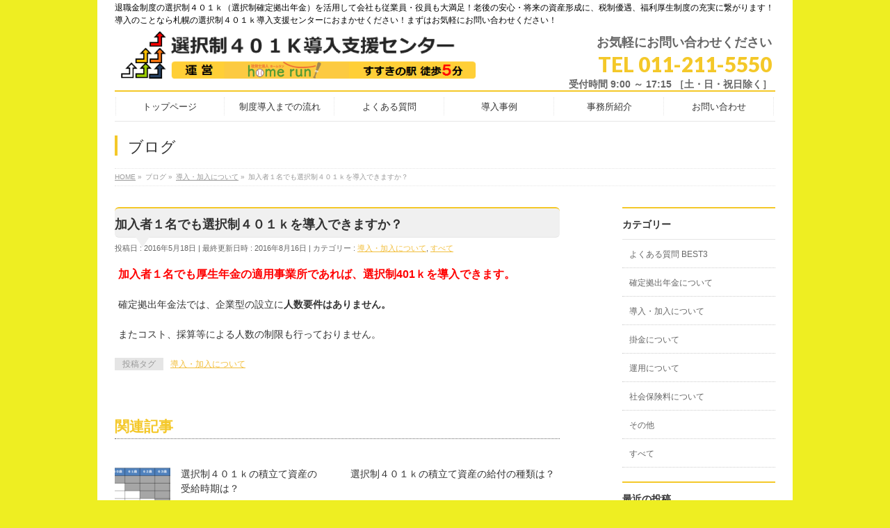

--- FILE ---
content_type: text/html; charset=UTF-8
request_url: http://401k.iikaisya.com/%E3%81%99%E3%81%B9%E3%81%A6/kanyuusyaichimei/
body_size: 10037
content:
<!DOCTYPE html>
<!--[if IE]>
<meta http-equiv="X-UA-Compatible" content="IE=Edge">
<![endif]-->
<html xmlns:fb="http://ogp.me/ns/fb#" lang="ja">
<head>
<meta charset="UTF-8" />
<title>加入者１名でも選択制４０１ｋを導入できますか？ | 選択制４０１ｋ（選択制確定拠出年金）導入支援センター｜札幌</title>
<meta name="description" content="加入者１名でも厚生年金の適用事業所であれば、選択制401ｋを導入できます。確定拠出年金法では、企業型の設立に人数要件はありません。またコスト、採算等による人数の制限も行っておりません。" />
<link rel="start" href="http://401k.iikaisya.com" title="HOME" />
<!-- BizVektor v1.6.0 -->

<link rel="stylesheet" type="text/css" media="all" href="http://401k.iikaisya.com/wp-content/themes/biz-vektor/style.css" />
<meta id="viewport" name="viewport" content="width=device-width, user-scalable=yes, maximum-scale=1.0, minimum-scale=1.0">


<meta name="keywords" content="選択制確定拠出年金,４０１ｋ,退職金,年金,札幌,加入者１名,厚生年金,適用事業所,人数,要件" />

<!-- All in One SEO Pack 3.2.8 によって Michael Torbert の Semper Fi Web Design[184,246] -->
<meta name="description"  content="加入者１名でも厚生年金の適用事業所であれば、選択制401ｋを導入できます。確定拠出年金法では、企業型の設立に人数要件はありません。またコスト、採算等による人数の制限も行っておりません。" />

<script type="application/ld+json" class="aioseop-schema">{"@context":"https://schema.org","@graph":[{"@type":"Organization","@id":"http://401k.iikaisya.com/#organization","url":"http://401k.iikaisya.com/","name":"\u9078\u629e\u5236\uff14\uff10\uff11\uff4b\uff08\u9078\u629e\u5236\u78ba\u5b9a\u62e0\u51fa\u5e74\u91d1\uff09\u5c0e\u5165\u652f\u63f4\u30bb\u30f3\u30bf\u30fc\uff5c\u672d\u5e4c","sameAs":[]},{"@type":"WebSite","@id":"http://401k.iikaisya.com/#website","url":"http://401k.iikaisya.com/","name":"\u9078\u629e\u5236\uff14\uff10\uff11\uff4b\uff08\u9078\u629e\u5236\u78ba\u5b9a\u62e0\u51fa\u5e74\u91d1\uff09\u5c0e\u5165\u652f\u63f4\u30bb\u30f3\u30bf\u30fc\uff5c\u672d\u5e4c","publisher":{"@id":"http://401k.iikaisya.com/#organization"}},{"@type":"WebPage","@id":"http://401k.iikaisya.com/%e3%81%99%e3%81%b9%e3%81%a6/kanyuusyaichimei/#webpage","url":"http://401k.iikaisya.com/%e3%81%99%e3%81%b9%e3%81%a6/kanyuusyaichimei/","inLanguage":"ja","name":"\u52a0\u5165\u8005\uff11\u540d\u3067\u3082\u9078\u629e\u5236\uff14\uff10\uff11\uff4b\u3092\u5c0e\u5165\u3067\u304d\u307e\u3059\u304b\uff1f","isPartOf":{"@id":"http://401k.iikaisya.com/#website"},"datePublished":"2016-05-18T04:56:54+00:00","dateModified":"2016-08-16T02:36:45+00:00"},{"@type":"Article","@id":"http://401k.iikaisya.com/%e3%81%99%e3%81%b9%e3%81%a6/kanyuusyaichimei/#article","isPartOf":{"@id":"http://401k.iikaisya.com/%e3%81%99%e3%81%b9%e3%81%a6/kanyuusyaichimei/#webpage"},"author":{"@id":"http://401k.iikaisya.com/author/abe401k/#author"},"headline":"\u52a0\u5165\u8005\uff11\u540d\u3067\u3082\u9078\u629e\u5236\uff14\uff10\uff11\uff4b\u3092\u5c0e\u5165\u3067\u304d\u307e\u3059\u304b\uff1f","datePublished":"2016-05-18T04:56:54+00:00","dateModified":"2016-08-16T02:36:45+00:00","commentCount":0,"mainEntityOfPage":{"@id":"http://401k.iikaisya.com/%e3%81%99%e3%81%b9%e3%81%a6/kanyuusyaichimei/#webpage"},"publisher":{"@id":"http://401k.iikaisya.com/#organization"},"articleSection":"\u5c0e\u5165\u30fb\u52a0\u5165\u306b\u3064\u3044\u3066, \u3059\u3079\u3066, \u5c0e\u5165\u30fb\u52a0\u5165\u306b\u3064\u3044\u3066"},{"@type":"Person","@id":"http://401k.iikaisya.com/author/abe401k/#author","name":"abe401k","sameAs":[],"image":{"@type":"ImageObject","@id":"http://401k.iikaisya.com/#personlogo","url":"http://2.gravatar.com/avatar/e9adb54b10bb223427ebcd55fd0ce542?s=96&d=mm&r=g","width":96,"height":96,"caption":"abe401k"}}]}</script>
<link rel="canonical" href="http://401k.iikaisya.com/すべて/kanyuusyaichimei/" />
			<script type="text/javascript" >
				window.ga=window.ga||function(){(ga.q=ga.q||[]).push(arguments)};ga.l=+new Date;
				ga('create', 'UA-82004002-1', 'auto');
				// Plugins
				
				ga('send', 'pageview');
			</script>
			<script async src="https://www.google-analytics.com/analytics.js"></script>
			<!-- All in One SEO Pack -->
<link rel='dns-prefetch' href='//html5shiv.googlecode.com' />
<link rel='dns-prefetch' href='//www.googletagmanager.com' />
<link rel='dns-prefetch' href='//fonts.googleapis.com' />
<link rel='dns-prefetch' href='//s.w.org' />
<link rel="alternate" type="application/rss+xml" title="選択制４０１ｋ（選択制確定拠出年金）導入支援センター｜札幌 &raquo; フィード" href="http://401k.iikaisya.com/feed/" />
<link rel="alternate" type="application/rss+xml" title="選択制４０１ｋ（選択制確定拠出年金）導入支援センター｜札幌 &raquo; コメントフィード" href="http://401k.iikaisya.com/comments/feed/" />
<link rel="alternate" type="application/rss+xml" title="選択制４０１ｋ（選択制確定拠出年金）導入支援センター｜札幌 &raquo; 加入者１名でも選択制４０１ｋを導入できますか？ のコメントのフィード" href="http://401k.iikaisya.com/%e3%81%99%e3%81%b9%e3%81%a6/kanyuusyaichimei/feed/" />
		<script type="text/javascript">
			window._wpemojiSettings = {"baseUrl":"https:\/\/s.w.org\/images\/core\/emoji\/12.0.0-1\/72x72\/","ext":".png","svgUrl":"https:\/\/s.w.org\/images\/core\/emoji\/12.0.0-1\/svg\/","svgExt":".svg","source":{"concatemoji":"http:\/\/401k.iikaisya.com\/wp-includes\/js\/wp-emoji-release.min.js?ver=5.2.21"}};
			!function(e,a,t){var n,r,o,i=a.createElement("canvas"),p=i.getContext&&i.getContext("2d");function s(e,t){var a=String.fromCharCode;p.clearRect(0,0,i.width,i.height),p.fillText(a.apply(this,e),0,0);e=i.toDataURL();return p.clearRect(0,0,i.width,i.height),p.fillText(a.apply(this,t),0,0),e===i.toDataURL()}function c(e){var t=a.createElement("script");t.src=e,t.defer=t.type="text/javascript",a.getElementsByTagName("head")[0].appendChild(t)}for(o=Array("flag","emoji"),t.supports={everything:!0,everythingExceptFlag:!0},r=0;r<o.length;r++)t.supports[o[r]]=function(e){if(!p||!p.fillText)return!1;switch(p.textBaseline="top",p.font="600 32px Arial",e){case"flag":return s([55356,56826,55356,56819],[55356,56826,8203,55356,56819])?!1:!s([55356,57332,56128,56423,56128,56418,56128,56421,56128,56430,56128,56423,56128,56447],[55356,57332,8203,56128,56423,8203,56128,56418,8203,56128,56421,8203,56128,56430,8203,56128,56423,8203,56128,56447]);case"emoji":return!s([55357,56424,55356,57342,8205,55358,56605,8205,55357,56424,55356,57340],[55357,56424,55356,57342,8203,55358,56605,8203,55357,56424,55356,57340])}return!1}(o[r]),t.supports.everything=t.supports.everything&&t.supports[o[r]],"flag"!==o[r]&&(t.supports.everythingExceptFlag=t.supports.everythingExceptFlag&&t.supports[o[r]]);t.supports.everythingExceptFlag=t.supports.everythingExceptFlag&&!t.supports.flag,t.DOMReady=!1,t.readyCallback=function(){t.DOMReady=!0},t.supports.everything||(n=function(){t.readyCallback()},a.addEventListener?(a.addEventListener("DOMContentLoaded",n,!1),e.addEventListener("load",n,!1)):(e.attachEvent("onload",n),a.attachEvent("onreadystatechange",function(){"complete"===a.readyState&&t.readyCallback()})),(n=t.source||{}).concatemoji?c(n.concatemoji):n.wpemoji&&n.twemoji&&(c(n.twemoji),c(n.wpemoji)))}(window,document,window._wpemojiSettings);
		</script>
		<style type="text/css">
img.wp-smiley,
img.emoji {
	display: inline !important;
	border: none !important;
	box-shadow: none !important;
	height: 1em !important;
	width: 1em !important;
	margin: 0 .07em !important;
	vertical-align: -0.1em !important;
	background: none !important;
	padding: 0 !important;
}
</style>
	<link rel='stylesheet' id='wp-block-library-css'  href='http://401k.iikaisya.com/wp-includes/css/dist/block-library/style.min.css?ver=5.2.21' type='text/css' media='all' />
<link rel='stylesheet' id='contact-form-7-css'  href='http://401k.iikaisya.com/wp-content/plugins/contact-form-7/includes/css/styles.css?ver=5.1.4' type='text/css' media='all' />
<link rel='stylesheet' id='Biz_Vektor_common_style-css'  href='http://401k.iikaisya.com/wp-content/themes/biz-vektor/css/bizvektor_common_min.css?ver=20141106' type='text/css' media='all' />
<link rel='stylesheet' id='Biz_Vektor_Design_style-css'  href='http://401k.iikaisya.com/wp-content/plugins/biz-vektor-neat/css/neat.css?ver=5.2.21' type='text/css' media='all' />
<link rel='stylesheet' id='Biz_Vektor_plugin_sns_style-css'  href='http://401k.iikaisya.com/wp-content/themes/biz-vektor/plugins/sns/style_bizvektor_sns.css?ver=5.2.21' type='text/css' media='all' />
<link rel='stylesheet' id='Biz_Vektor_add_web_fonts-css'  href='http://fonts.googleapis.com/css?family=Droid+Sans%3A700%7CLato%3A900%7CAnton&#038;ver=5.2.21' type='text/css' media='all' />
<script type='text/javascript' src='http://401k.iikaisya.com/wp-includes/js/jquery/jquery.js?ver=1.12.4-wp'></script>
<script type='text/javascript' src='http://401k.iikaisya.com/wp-includes/js/jquery/jquery-migrate.min.js?ver=1.4.1'></script>
<script type='text/javascript' src='//html5shiv.googlecode.com/svn/trunk/html5.js'></script>

<!-- Site Kit によって追加された Google タグ（gtag.js）スニペット -->

<!-- Google アナリティクス スニペット (Site Kit が追加) -->
<script type='text/javascript' src='https://www.googletagmanager.com/gtag/js?id=GT-WKTSKB47' async></script>
<script type='text/javascript'>
window.dataLayer = window.dataLayer || [];function gtag(){dataLayer.push(arguments);}
gtag("set","linker",{"domains":["401k.iikaisya.com"]});
gtag("js", new Date());
gtag("set", "developer_id.dZTNiMT", true);
gtag("config", "GT-WKTSKB47");
 window._googlesitekit = window._googlesitekit || {}; window._googlesitekit.throttledEvents = []; window._googlesitekit.gtagEvent = (name, data) => { var key = JSON.stringify( { name, data } ); if ( !! window._googlesitekit.throttledEvents[ key ] ) { return; } window._googlesitekit.throttledEvents[ key ] = true; setTimeout( () => { delete window._googlesitekit.throttledEvents[ key ]; }, 5 ); gtag( "event", name, { ...data, event_source: "site-kit" } ); } 
</script>

<!-- Site Kit によって追加された終了 Google タグ（gtag.js）スニペット -->
<link rel='https://api.w.org/' href='http://401k.iikaisya.com/wp-json/' />
<link rel="EditURI" type="application/rsd+xml" title="RSD" href="http://401k.iikaisya.com/xmlrpc.php?rsd" />
<link rel="wlwmanifest" type="application/wlwmanifest+xml" href="http://401k.iikaisya.com/wp-includes/wlwmanifest.xml" /> 
<link rel='prev' title='中退共の積立金を移換できますか？' href='http://401k.iikaisya.com/%e3%81%99%e3%81%b9%e3%81%a6/chutaikyo/' />
<link rel='next' title='役員も選択制401ｋに加入できますか？' href='http://401k.iikaisya.com/%e3%81%99%e3%81%b9%e3%81%a6/yakuinkanyuu/' />
<link rel='shortlink' href='http://401k.iikaisya.com/?p=284' />
<link rel="alternate" type="application/json+oembed" href="http://401k.iikaisya.com/wp-json/oembed/1.0/embed?url=http%3A%2F%2F401k.iikaisya.com%2F%25e3%2581%2599%25e3%2581%25b9%25e3%2581%25a6%2Fkanyuusyaichimei%2F" />
<link rel="alternate" type="text/xml+oembed" href="http://401k.iikaisya.com/wp-json/oembed/1.0/embed?url=http%3A%2F%2F401k.iikaisya.com%2F%25e3%2581%2599%25e3%2581%25b9%25e3%2581%25a6%2Fkanyuusyaichimei%2F&#038;format=xml" />
<meta name="generator" content="Site Kit by Google 1.140.0" /><!-- [ BizVektor OGP ] -->
<meta property="og:site_name" content="選択制４０１ｋ（選択制確定拠出年金）導入支援センター｜札幌" />
<meta property="og:url" content="http://401k.iikaisya.com/%e3%81%99%e3%81%b9%e3%81%a6/kanyuusyaichimei/" />
<meta property="fb:app_id" content="" />
<meta property="og:type" content="article" />
<meta property="og:title" content="加入者１名でも選択制４０１ｋを導入できますか？ | 選択制４０１ｋ（選択制確定拠出年金）導入支援センター｜札幌" />
<meta property="og:description" content="加入者１名でも厚生年金の適用事業所であれば、選択制401ｋを導入できます。確定拠出年金法では、企業型の設立に人数要件はありません。またコスト、採算等による人数の制限も行っておりません。" />
<!-- [ /BizVektor OGP ] -->
<!--[if lte IE 8]>
<link rel="stylesheet" type="text/css" media="all" href="http://401k.iikaisya.com/wp-content/plugins/biz-vektor-neat/css/neat_old_ie.css" />
<![endif]-->
<link rel="pingback" href="http://401k.iikaisya.com/xmlrpc.php" />
<style>.simplemap img{max-width:none !important;padding:0 !important;margin:0 !important;}.staticmap,.staticmap img{max-width:100% !important;height:auto !important;}.simplemap .simplemap-content{display:none;}</style>
<style type="text/css">.broken_link, a.broken_link {
	text-decoration: line-through;
}</style><style type="text/css" id="custom-background-css">
body.custom-background { background-color: #eeee22; }
</style>
	<style type="text/css">


a { color:#f2bf3e; }

#searchform input[type=submit],
p.form-submit input[type=submit],
form#searchform input#searchsubmit,
#content form input.wpcf7-submit,
#confirm-button input,
a.btn,
.linkBtn a,
input[type=button],
input[type=submit] { background-color: #f4c829; }

#headContactTel { color:#f4c829; }

#gMenu .assistive-text { background-color:#f4c829; }
#gMenu .menu { border-top-color:#f4c829; }
#gMenu .menu li a:hover { background-color:#f2bf3e; }
#gMenu .menu li a span { color:#f4c829; }
#gMenu .menu li.current_page_item > a { background-color:#f2bf3e; }
@media (min-width:770px) {
#gMenu .menu > li.current-menu-ancestor > a,
#gMenu .menu > li.current_page_ancestor > a,
#gMenu .menu > li.current-page-ancestor > a { background-color:#f2bf3e; }
}

#pageTitBnr #pageTitInner #pageTit { border-left-color:#f4c829; }

.sideTower li#sideContact.sideBnr a,
#sideTower li#sideContact.sideBnr a,
#content .infoList .rssBtn a,
form#searchform input#searchsubmit { background-color: #f4c829; }

.sideTower li#sideContact.sideBnr a:hover,
#sideTower li#sideContact.sideBnr a:hover,
#content .infoList .rssBtn a:hover,
form#searchform input#searchsubmit:hover { background-color: #f2bf3e; }

#content h2,
#content h1.contentTitle,
#content h1.entryPostTitle ,
.sideTower .localHead,
#sideTower .localHead { border-top-color:#f4c829; }

#content h3 { color:#f4c829; }

#content table th { background-color:#f2bf3e; }
#content table thead th { background-color:#f2bf3e; }

#content .mainFootContact p.mainFootTxt span.mainFootTel { color:#f4c829; }
#content .mainFootContact .mainFootBt a { background-color: #f4c829; }
#content .mainFootContact .mainFootBt a:hover { background-color: #f2bf3e; }

#content .child_page_block h4 a { border-left-color:#f4c829; }

#content .infoList .infoCate a { border-color:#f2bf3e; color:#f2bf3e }
#content .infoList .infoCate a:hover { background-color: #f2bf3e; }

.paging span,
.paging a	{ color:#f4c829; border-color:#f4c829; }
.paging span.current,
.paging a:hover	{ background-color:#f4c829; }

	/* アクティブのページ */
.sideTower .sideWidget li a:hover,
.sideTower .sideWidget li.current_page_item > a,
.sideTower .sideWidget li.current-cat > a,
#sideTower .sideWidget li a:hover,
#sideTower .sideWidget li.current_page_item > a,
#sideTower .sideWidget li.current-cat > a	{ color:#f4c829; background-color: #f2bf3e;}
.sideTower .ttBoxSection .ttBox a:hover,
#sideTower .ttBoxSection .ttBox a:hover { color: #f4c829; }

#pagetop a { background-color: #f4c829; }
#pagetop a:hover { background-color: #f2bf3e; }
.moreLink a { background-color: #f4c829; }
.moreLink a:hover { background-color: #f2bf3e; }

#content #topPr h3 a { border-left-color:#f4c829; }


</style>



	<style type="text/css">
/*-------------------------------------------*/
/*	menu divide
/*-------------------------------------------*/
@media (min-width: 970px) {
#gMenu .menu > li { width:158px; text-align:center; }
#gMenu .menu > li.current_menu_item,
#gMenu .menu > li.current-menu-ancestor,
#gMenu .menu > li.current_page_item,
#gMenu .menu > li.current_page_ancestor,
#gMenu .menu > li.current-page-ancestor { width:159px; }
}
</style>
<!--[if lte IE 8]>
<style type="text/css">
#gMenu .menu li { width:158px; text-align:center; }
#gMenu .menu li.current_page_item,
#gMenu .menu li.current_page_ancestor { width:159px; }
</style>
<![endif]-->
<style type="text/css">
/*-------------------------------------------*/
/*	font
/*-------------------------------------------*/
h1,h2,h3,h4,h4,h5,h6,#header #site-title,#pageTitBnr #pageTitInner #pageTit,#content .leadTxt,#sideTower .localHead {font-family: "ヒラギノ角ゴ Pro W3","Hiragino Kaku Gothic Pro","メイリオ",Meiryo,Osaka,"ＭＳ Ｐゴシック","MS PGothic",sans-serif; }
#pageTitBnr #pageTitInner #pageTit { font-weight:lighter; }
#gMenu .menu li a strong {font-family: "ヒラギノ角ゴ Pro W3","Hiragino Kaku Gothic Pro","メイリオ",Meiryo,Osaka,"ＭＳ Ｐゴシック","MS PGothic",sans-serif; }
</style>
<style type="text/css">
#header { padding : 0px 0px 0px 0px;}
#header #headerInner.innerBox { padding-top : 0px} 

#headerTop #site-description { color : black ;}

#header #headerInner.innerBox #site-title { padding : 0px 0px 5px 0px ;
}
#header #headerInner.innerBox #site-title a img{ max-height:80px ; }
#header #headerInner.innerBox #site-title a img{ max-height:80px ; }

#header #headContact {width:40%;
font:120%;}
#content #topInfo,infoList { padding-bottom:0px; margin-bottom:5px;}

#header #headContact { margin: 10px 0px 0px 0px;}

#header #headContact #headContactTxt {
    font-size:18px;
     line-height:125%;
    font-weight:bold;
}
 
#header #headContact #headContactTel {
    font-size:30px;
    margin-top:10px;margin-bottom:10px;
}

#header #headContact #headContactTime {
    font-size:14px;
    line-height:125%;
    font-weight:bold;
}

input[type="tel"] {
    background: none repeat scroll 0% 0% #F9F9F9;
    border: 1px solid #CCC;
    padding: 5px 10px 5px 10px;
    font-size: 11px;
    box-shadow: 1px 1px 1px rgba(0, 0, 0, 0.1) inset;
    width:266px !important;
　　hight:14pt !important;
}

input[type="email"] {
    background: none repeat scroll 0% 0% #F9F9F9;
    border: 1px solid #CCC;
    padding: 5px 10px 5px 10px;
    font-size: 11px;
    box-shadow: 1px 1px 1px rgba(0, 0, 0, 0.1) inset;
    width:266px !important;
　　hight:14pt !important;
}
#headContactInner{ width : 375px ;}

.sticky {}
.bypostauthor {}</style>
	</head>

<body class="post-template-default single single-post postid-284 single-format-standard custom-background two-column right-sidebar">

<div id="fb-root"></div>

<div id="wrap">

<!--[if lte IE 8]>
<div id="eradi_ie_box">
<div class="alert_title">ご利用の Internet Exproler は古すぎます。</div>
<p>このウェブサイトはあなたがご利用の Internet Explorer をサポートしていないため、正しく表示・動作しません。<br />
古い Internet Exproler はセキュリティーの問題があるため、新しいブラウザに移行する事が強く推奨されています。<br />
最新の Internet Exproler を利用するか、<a href="https://www.google.co.jp/chrome/browser/index.html" target="_blank">Chrome</a> や <a href="https://www.mozilla.org/ja/firefox/new/" target="_blank">Firefox</a> など、より早くて快適なブラウザをご利用ください。</p>
</div>
<![endif]-->

<!-- [ #headerTop ] -->
<div id="headerTop">
<div class="innerBox">
<div id="site-description">退職金制度の選択制４０１ｋ（選択制確定拠出年金）を活用して会社も従業員・役員も大満足！老後の安心・将来の資産形成に、税制優遇、福利厚生制度の充実に繋がります！導入のことなら札幌の選択制４０１ｋ導入支援センターにおまかせください！まずはお気軽にお問い合わせください！</div>
</div>
</div><!-- [ /#headerTop ] -->

<!-- [ #header ] -->
<div id="header">
<div id="headerInner" class="innerBox">
<!-- [ #headLogo ] -->
<div id="site-title">
<a href="http://401k.iikaisya.com/" title="選択制４０１ｋ（選択制確定拠出年金）導入支援センター｜札幌" rel="home">
<img src="http://401k.iikaisya.com/wp-content/uploads/2018/01/65597fc55c5feb8b09b54c19662a7a02.png" alt="選択制４０１ｋ（選択制確定拠出年金）導入支援センター｜札幌" /></a>
</div>
<!-- [ /#headLogo ] -->

<!-- [ #headContact ] -->
<div id="headContact" class="itemClose" onclick="showHide('headContact');"><div id="headContactInner">
<div id="headContactTxt">お気軽にお問い合わせください</div>
<div id="headContactTel">TEL 011-211-5550</div>
<div id="headContactTime">受付時間  9:00 ～ 17:15 ［土・日・祝日除く］</div>
</div></div><!-- [ /#headContact ] -->

</div>
<!-- #headerInner -->
</div>
<!-- [ /#header ] -->


<!-- [ #gMenu ] -->
<div id="gMenu" class="itemClose" onclick="showHide('gMenu');">
<div id="gMenuInner" class="innerBox">
<h3 class="assistive-text"><span>MENU</span></h3>
<div class="skip-link screen-reader-text">
	<a href="#content" title="メニューを飛ばす">メニューを飛ばす</a>
</div>
<div class="menu-%e3%83%88%e3%83%83%e3%83%97%e3%83%9a%e3%83%bc%e3%82%b8-container"><ul id="menu-%e3%83%88%e3%83%83%e3%83%97%e3%83%9a%e3%83%bc%e3%82%b8" class="menu"><li id="menu-item-49" class="menu-item menu-item-type-custom menu-item-object-custom menu-item-home"><a href="http://401k.iikaisya.com"><strong>トップページ</strong></a></li>
<li id="menu-item-64" class="menu-item menu-item-type-post_type menu-item-object-page"><a href="http://401k.iikaisya.com/dounyumadenonagare/"><strong>制度導入までの流れ</strong></a></li>
<li id="menu-item-63" class="menu-item menu-item-type-post_type menu-item-object-page"><a href="http://401k.iikaisya.com/yokuarushitsumon/"><strong>よくある質問</strong></a></li>
<li id="menu-item-62" class="menu-item menu-item-type-post_type menu-item-object-page"><a href="http://401k.iikaisya.com/dounyuzirei/"><strong>導入事例</strong></a></li>
<li id="menu-item-61" class="menu-item menu-item-type-post_type menu-item-object-page"><a href="http://401k.iikaisya.com/zimusyosyoukai/"><strong>事務所紹介</strong></a></li>
<li id="menu-item-618" class="menu-item menu-item-type-post_type menu-item-object-page"><a href="http://401k.iikaisya.com/otoiawase/"><strong>お問い合わせ</strong></a></li>
</ul></div>
</div><!-- [ /#gMenuInner ] -->
</div>
<!-- [ /#gMenu ] -->


<div id="pageTitBnr">
<div class="innerBox">
<div id="pageTitInner">
<div id="pageTit">
ブログ</div>
</div><!-- [ /#pageTitInner ] -->
</div>
</div><!-- [ /#pageTitBnr ] -->
<!-- [ #panList ] -->
<div id="panList">
<div id="panListInner" class="innerBox">
<ul><li id="panHome"><a href="http://401k.iikaisya.com"><span>HOME</span></a> &raquo; </li><li itemscope itemtype="http://data-vocabulary.org/Breadcrumb"><span itemprop="title">ブログ</span> &raquo; </li><li itemscope itemtype="http://data-vocabulary.org/Breadcrumb"><a href="http://401k.iikaisya.com/category/%e5%b0%8e%e5%85%a5%e3%83%bb%e5%8a%a0%e5%85%a5%e3%81%ab%e3%81%a4%e3%81%84%e3%81%a6/" itemprop="url"><span itemprop="title">導入・加入について</span></a> &raquo; </li><li><span>加入者１名でも選択制４０１ｋを導入できますか？</span></li></ul></div>
</div>
<!-- [ /#panList ] -->

<div id="main">
<!-- [ #container ] -->
<div id="container" class="innerBox">
	<!-- [ #content ] -->
	<div id="content">

<!-- [ #post- ] -->
<div id="post-284" class="post-284 post type-post status-publish format-standard hentry category-15 category-1 tag-27">
		<h1 class="entryPostTitle entry-title">加入者１名でも選択制４０１ｋを導入できますか？</h1>
	<div class="entry-meta">
<span class="published">投稿日 : 2016年5月18日</span>
<span class="updated entry-meta-items">最終更新日時 : 2016年8月16日</span>
<span class="vcard author entry-meta-items">投稿者 : <span class="fn">abe401k</span></span>
<span class="tags entry-meta-items">カテゴリー :  <a href="http://401k.iikaisya.com/category/%e5%b0%8e%e5%85%a5%e3%83%bb%e5%8a%a0%e5%85%a5%e3%81%ab%e3%81%a4%e3%81%84%e3%81%a6/" rel="tag">導入・加入について</a>, <a href="http://401k.iikaisya.com/category/%e3%81%99%e3%81%b9%e3%81%a6/" rel="tag">すべて</a></span>
</div>
<!-- .entry-meta -->	<div class="entry-content post-content">
		<p><span style="color: #ff0000; font-size: 12pt;"><strong>加入者１名でも厚生年金の適用事業所であれば、選択制401ｋを導入できます。</strong></span></p>
<p><span style="color: #333333;">確定拠出年金法では、企業型の設立に<strong>人数要件はありません。</strong></span></p>
<p><span style="color: #333333;">またコスト、採算等による人数の制限も行っておりません。</span></p>
		
		<div class="entry-utility">
						<dl class="tag-links">
			<dt>投稿タグ</dt><dd><a href="http://401k.iikaisya.com/tag/%e5%b0%8e%e5%85%a5%e3%83%bb%e5%8a%a0%e5%85%a5%e3%81%ab%e3%81%a4%e3%81%84%e3%81%a6/" rel="tag">導入・加入について</a></dd>			</dl>
					</div>
		<!-- .entry-utility -->
	</div><!-- .entry-content -->



	<!-- [ .subPostListSection ] -->
	<div class="subPostListSection">
	<h3>関連記事</h3>
	<ul class="child_outer">
			<li class="ttBox">
		<div class="entryTxtBox ttBoxTxt ttBoxRight haveThumbnail">
		<a href="http://401k.iikaisya.com/%e3%81%99%e3%81%b9%e3%81%a6/zyukyuuziki/">選択制４０１ｋの積立て資産の受給時期は？</a>
		</div><!-- [ /.entryTxtBox ] -->
					<div class="ttBoxThumb ttBoxLeft"><a href="http://401k.iikaisya.com/%e3%81%99%e3%81%b9%e3%81%a6/zyukyuuziki/"><img width="200" height="200" src="http://401k.iikaisya.com/wp-content/uploads/2016/06/da9512bc64dc1de2511009ea5db239a8-200x200.png" class="attachment-post-thumbnail size-post-thumbnail wp-post-image" alt="受給時期" srcset="http://401k.iikaisya.com/wp-content/uploads/2016/06/da9512bc64dc1de2511009ea5db239a8-200x200.png 200w, http://401k.iikaisya.com/wp-content/uploads/2016/06/da9512bc64dc1de2511009ea5db239a8-150x150.png 150w" sizes="(max-width: 200px) 100vw, 200px" /></a></div>
				</li>
			<li class="ttBox">
		<div class="entryTxtBox">
		<a href="http://401k.iikaisya.com/%e3%81%99%e3%81%b9%e3%81%a6/kyuuhunosyurui/">選択制４０１ｋの積立て資産の給付の種類は？</a>
		</div><!-- [ /.entryTxtBox ] -->
				</li>
			<li class="ttBox">
		<div class="entryTxtBox">
		<a href="http://401k.iikaisya.com/%e3%81%99%e3%81%b9%e3%81%a6/unyoutoha/">運用とはなんですか？</a>
		</div><!-- [ /.entryTxtBox ] -->
				</li>
			<li class="ttBox">
		<div class="entryTxtBox ttBoxTxt ttBoxRight haveThumbnail">
		<a href="http://401k.iikaisya.com/%e3%81%99%e3%81%b9%e3%81%a6/nesagari/">掛金を投資信託で運用すると値下がりしませんか？</a>
		</div><!-- [ /.entryTxtBox ] -->
					<div class="ttBoxThumb ttBoxLeft"><a href="http://401k.iikaisya.com/%e3%81%99%e3%81%b9%e3%81%a6/nesagari/"><img width="200" height="200" src="http://401k.iikaisya.com/wp-content/uploads/2016/05/15d6a823e261df53e567626d2bdf0da4-1-200x200.png" class="attachment-post-thumbnail size-post-thumbnail wp-post-image" alt="Ｋ子ちゃんの場合" srcset="http://401k.iikaisya.com/wp-content/uploads/2016/05/15d6a823e261df53e567626d2bdf0da4-1-200x200.png 200w, http://401k.iikaisya.com/wp-content/uploads/2016/05/15d6a823e261df53e567626d2bdf0da4-1-150x150.png 150w" sizes="(max-width: 200px) 100vw, 200px" /></a></div>
				</li>
			<li class="ttBox">
		<div class="entryTxtBox">
		<a href="http://401k.iikaisya.com/%e3%81%99%e3%81%b9%e3%81%a6/roudouhokensakugenitu/">労働保険料が変更される時期はいつですか？</a>
		</div><!-- [ /.entryTxtBox ] -->
				</li>
			<li class="ttBox">
		<div class="entryTxtBox">
		<a href="http://401k.iikaisya.com/%e3%81%99%e3%81%b9%e3%81%a6/tyuutotaisyokusuruto/">加入者である従業員が中途退職するとどうなりますか？</a>
		</div><!-- [ /.entryTxtBox ] -->
				</li>
		</ul><!-- [ /.child_outer ] -->
	</div><!-- [ /.subPostListSection ] -->
<div id="nav-below" class="navigation">
	<div class="nav-previous"><a href="http://401k.iikaisya.com/%e3%81%99%e3%81%b9%e3%81%a6/chutaikyo/" rel="prev"><span class="meta-nav">&larr;</span> 中退共の積立金を移換できますか？</a></div>
	<div class="nav-next"><a href="http://401k.iikaisya.com/%e3%81%99%e3%81%b9%e3%81%a6/yakuinkanyuu/" rel="next">役員も選択制401ｋに加入できますか？ <span class="meta-nav">&rarr;</span></a></div>
</div><!-- #nav-below -->
</div>
<!-- [ /#post- ] -->


<div id="comments">





</div><!-- #comments -->


</div>
<!-- [ /#content ] -->

<!-- [ #sideTower ] -->
<div id="sideTower" class="sideTower">
<div class="sideWidget" id="categories-3" class="widget widget_categories"><h3 class="localHead">カテゴリー</h3>		<ul>
				<li class="cat-item cat-item-13"><a href="http://401k.iikaisya.com/category/%e3%82%88%e3%81%8f%e3%81%82%e3%82%8b%e8%b3%aa%e5%95%8f-best3/">よくある質問 BEST3</a>
</li>
	<li class="cat-item cat-item-14"><a href="http://401k.iikaisya.com/category/%e7%a2%ba%e5%ae%9a%e6%8b%a0%e5%87%ba%e5%b9%b4%e9%87%91%e3%81%ab%e3%81%a4%e3%81%84%e3%81%a6/">確定拠出年金について</a>
</li>
	<li class="cat-item cat-item-15"><a href="http://401k.iikaisya.com/category/%e5%b0%8e%e5%85%a5%e3%83%bb%e5%8a%a0%e5%85%a5%e3%81%ab%e3%81%a4%e3%81%84%e3%81%a6/">導入・加入について</a>
</li>
	<li class="cat-item cat-item-16"><a href="http://401k.iikaisya.com/category/%e6%8e%9b%e9%87%91%e3%81%ab%e3%81%a4%e3%81%84%e3%81%a6/">掛金について</a>
</li>
	<li class="cat-item cat-item-17"><a href="http://401k.iikaisya.com/category/%e9%81%8b%e7%94%a8%e3%81%ab%e3%81%a4%e3%81%84%e3%81%a6/">運用について</a>
</li>
	<li class="cat-item cat-item-18"><a href="http://401k.iikaisya.com/category/%e7%a4%be%e4%bc%9a%e4%bf%9d%e9%99%ba%e6%96%99%e3%81%ab%e3%81%a4%e3%81%84%e3%81%a6/">社会保険料について</a>
</li>
	<li class="cat-item cat-item-19"><a href="http://401k.iikaisya.com/category/%e3%81%9d%e3%81%ae%e4%bb%96/">その他</a>
</li>
	<li class="cat-item cat-item-1"><a href="http://401k.iikaisya.com/category/%e3%81%99%e3%81%b9%e3%81%a6/">すべて</a>
</li>
		</ul>
			</div>		<div class="sideWidget" id="recent-posts-3" class="widget widget_recent_entries">		<h3 class="localHead">最近の投稿</h3>		<ul>
											<li>
					<a href="http://401k.iikaisya.com/%e3%81%99%e3%81%b9%e3%81%a6/zyukyuuziki/">選択制４０１ｋの積立て資産の受給時期は？</a>
									</li>
											<li>
					<a href="http://401k.iikaisya.com/%e3%81%99%e3%81%b9%e3%81%a6/kyuuhunosyurui/">選択制４０１ｋの積立て資産の給付の種類は？</a>
									</li>
											<li>
					<a href="http://401k.iikaisya.com/%e3%81%99%e3%81%b9%e3%81%a6/unyoutoha/">運用とはなんですか？</a>
									</li>
											<li>
					<a href="http://401k.iikaisya.com/%e3%81%99%e3%81%b9%e3%81%a6/nesagari/">掛金を投資信託で運用すると値下がりしませんか？</a>
									</li>
											<li>
					<a href="http://401k.iikaisya.com/%e3%81%99%e3%81%b9%e3%81%a6/roudouhokensakugenitu/">労働保険料が変更される時期はいつですか？</a>
									</li>
											<li>
					<a href="http://401k.iikaisya.com/%e3%81%99%e3%81%b9%e3%81%a6/tyuutotaisyokusuruto/">加入者である従業員が中途退職するとどうなりますか？</a>
									</li>
											<li>
					<a href="http://401k.iikaisya.com/%e3%81%99%e3%81%b9%e3%81%a6/kouseininkinkikindattai/">総合型の厚生年金基金を脱退した場合、確定拠出年金に年金資産を移換できますか？</a>
									</li>
					</ul>
		</div><div class="sideWidget" id="widget_sp_image-9" class="widget widget_sp_image"><a href="http://sr.akari4.com" target="_blank" class="widget_sp_image-image-link"><img width="220" height="30" alt="ＡＢＥ社労士事務所" class="attachment-full" style="max-width: 100%;" src="http://401k.iikaisya.com/wp-content/uploads/2016/07/4a332f05ade4ac7bb3c46c472cb5eac8-e1467961254808.png" /></a></div><div class="sideWidget" id="widget_sp_image-10" class="widget widget_sp_image"><a href="http://jyoseikin.akari4.com/401k" target="_blank" class="widget_sp_image-image-link"><img width="220" height="50" alt="さっぽろ助成金センター" class="attachment-full" style="max-width: 100%;" src="http://401k.iikaisya.com/wp-content/uploads/2016/08/logo_sapporo.png" /></a></div><ul><li class="sideBnr" id="sideContact"><a href=" http://401k.iikaisya.com/otoiawase/">
<img src="http://401k.iikaisya.com/wp-content/themes/biz-vektor/images/bnr_contact_ja.png" alt="メールでお問い合わせはこちら">
</a></li>
</ul>
</div>
<!-- [ /#sideTower ] -->
</div>
<!-- [ /#container ] -->

</div><!-- #main -->

<div id="back-top">
<a href="#wrap">
	<img id="pagetop" src="http://401k.iikaisya.com/wp-content/themes/biz-vektor/js/res-vektor/images/footer_pagetop.png" alt="PAGETOP" />
</a>
</div>

<!-- [ #footerSection ] -->
<div id="footerSection">

	<div id="pagetop">
	<div id="pagetopInner" class="innerBox">
	<a href="#wrap">PAGETOP</a>
	</div>
	</div>

	<div id="footMenu">
	<div id="footMenuInner" class="innerBox">
	<div class="menu-%e3%83%88%e3%83%83%e3%83%97%e3%83%9a%e3%83%bc%e3%82%b8-container"><ul id="menu-%e3%83%88%e3%83%83%e3%83%97%e3%83%9a%e3%83%bc%e3%82%b8-1" class="menu"><li id="menu-item-49" class="menu-item menu-item-type-custom menu-item-object-custom menu-item-home menu-item-49"><a href="http://401k.iikaisya.com">トップページ</a></li>
<li id="menu-item-64" class="menu-item menu-item-type-post_type menu-item-object-page menu-item-64"><a href="http://401k.iikaisya.com/dounyumadenonagare/">制度導入までの流れ</a></li>
<li id="menu-item-63" class="menu-item menu-item-type-post_type menu-item-object-page menu-item-63"><a href="http://401k.iikaisya.com/yokuarushitsumon/">よくある質問</a></li>
<li id="menu-item-62" class="menu-item menu-item-type-post_type menu-item-object-page menu-item-62"><a href="http://401k.iikaisya.com/dounyuzirei/">導入事例</a></li>
<li id="menu-item-61" class="menu-item menu-item-type-post_type menu-item-object-page menu-item-61"><a href="http://401k.iikaisya.com/zimusyosyoukai/">事務所紹介</a></li>
<li id="menu-item-618" class="menu-item menu-item-type-post_type menu-item-object-page menu-item-618"><a href="http://401k.iikaisya.com/otoiawase/">お問い合わせ</a></li>
</ul></div>	</div>
	</div>

	<!-- [ #footer ] -->
	<div id="footer">
	<!-- [ #footerInner ] -->
	<div id="footerInner" class="innerBox">
		<dl id="footerOutline">
		<dt><img src="http://401k.iikaisya.com/wp-content/uploads/2018/01/logo-homerun_s.png" alt="社会保険労務士法人ホームラン" /></dt>
		<dd>
		〒064－0804<br />
札幌市中央区南4条西6丁目晴ばれビル9Ｆ<br />
TEL  011-211-5550 / FAX  011-211-5551		</dd>
		</dl>
		<!-- [ #footerSiteMap ] -->
		<div id="footerSiteMap">
<div class="menu-%e3%83%88%e3%83%83%e3%83%97%e3%83%9a%e3%83%bc%e3%82%b8-container"><ul id="menu-%e3%83%88%e3%83%83%e3%83%97%e3%83%9a%e3%83%bc%e3%82%b8-2" class="menu"><li class="menu-item menu-item-type-custom menu-item-object-custom menu-item-home menu-item-49"><a href="http://401k.iikaisya.com">トップページ</a></li>
<li class="menu-item menu-item-type-post_type menu-item-object-page menu-item-64"><a href="http://401k.iikaisya.com/dounyumadenonagare/">制度導入までの流れ</a></li>
<li class="menu-item menu-item-type-post_type menu-item-object-page menu-item-63"><a href="http://401k.iikaisya.com/yokuarushitsumon/">よくある質問</a></li>
<li class="menu-item menu-item-type-post_type menu-item-object-page menu-item-62"><a href="http://401k.iikaisya.com/dounyuzirei/">導入事例</a></li>
<li class="menu-item menu-item-type-post_type menu-item-object-page menu-item-61"><a href="http://401k.iikaisya.com/zimusyosyoukai/">事務所紹介</a></li>
<li class="menu-item menu-item-type-post_type menu-item-object-page menu-item-618"><a href="http://401k.iikaisya.com/otoiawase/">お問い合わせ</a></li>
</ul></div></div>
		<!-- [ /#footerSiteMap ] -->
	</div>
	<!-- [ /#footerInner ] -->
	</div>
	<!-- [ /#footer ] -->

	<!-- [ #siteBottom ] -->
	<div id="siteBottom">
	<div id="siteBottomInner" class="innerBox">
	<div id="copy">Copyright &copy; <a href="http://401k.iikaisya.com/" rel="home">社会保険労務士法人ホームラン</a> All Rights Reserved.</div><div id="powerd">Powered by <a href="https://ja.wordpress.org/">WordPress</a> &amp; <a href="http://bizvektor.com" target="_blank" title="無料WordPressテーマ BizVektor(ビズベクトル)"> BizVektor Theme</a> by <a href="http://www.vektor-inc.co.jp" target="_blank" title="株式会社ベクトル -ウェブサイト制作・WordPressカスタマイズ- [ 愛知県名古屋市 ]">Vektor,Inc.</a> technology.</div>	</div>
	</div>
	<!-- [ /#siteBottom ] -->
</div>
<!-- [ /#footerSection ] -->
</div>
<!-- [ /#wrap ] -->
<script type='text/javascript'>
/* <![CDATA[ */
var wpcf7 = {"apiSettings":{"root":"http:\/\/401k.iikaisya.com\/wp-json\/contact-form-7\/v1","namespace":"contact-form-7\/v1"}};
/* ]]> */
</script>
<script type='text/javascript' src='http://401k.iikaisya.com/wp-content/plugins/contact-form-7/includes/js/scripts.js?ver=5.1.4'></script>
<script type='text/javascript' src='http://401k.iikaisya.com/wp-includes/js/comment-reply.min.js?ver=5.2.21'></script>
<script type='text/javascript' src='http://401k.iikaisya.com/wp-content/plugins/google-site-kit/dist/assets/js/googlesitekit-events-provider-contact-form-7-21cf1c445673c649970d.js' defer></script>
<script type='text/javascript' src='http://401k.iikaisya.com/wp-includes/js/wp-embed.min.js?ver=5.2.21'></script>
<script type='text/javascript' src='http://401k.iikaisya.com/wp-content/themes/biz-vektor/js/biz-vektor-min.js?ver=20140820' defer='defer'></script>
</body>
</html>

--- FILE ---
content_type: text/plain
request_url: https://www.google-analytics.com/j/collect?v=1&_v=j102&a=1139937157&t=pageview&_s=1&dl=http%3A%2F%2F401k.iikaisya.com%2F%25E3%2581%2599%25E3%2581%25B9%25E3%2581%25A6%2Fkanyuusyaichimei%2F&ul=en-us%40posix&dt=%E5%8A%A0%E5%85%A5%E8%80%85%EF%BC%91%E5%90%8D%E3%81%A7%E3%82%82%E9%81%B8%E6%8A%9E%E5%88%B6%EF%BC%94%EF%BC%90%EF%BC%91%EF%BD%8B%E3%82%92%E5%B0%8E%E5%85%A5%E3%81%A7%E3%81%8D%E3%81%BE%E3%81%99%E3%81%8B%EF%BC%9F%20%7C%20%E9%81%B8%E6%8A%9E%E5%88%B6%EF%BC%94%EF%BC%90%EF%BC%91%EF%BD%8B%EF%BC%88%E9%81%B8%E6%8A%9E%E5%88%B6%E7%A2%BA%E5%AE%9A%E6%8B%A0%E5%87%BA%E5%B9%B4%E9%87%91%EF%BC%89%E5%B0%8E%E5%85%A5%E6%94%AF%E6%8F%B4%E3%82%BB%E3%83%B3%E3%82%BF%E3%83%BC%EF%BD%9C%E6%9C%AD%E5%B9%8C&sr=1280x720&vp=1280x720&_u=IEBAAEABAAAAACAAI~&jid=792237948&gjid=1855112196&cid=1541738506.1768648451&tid=UA-82004002-1&_gid=1519256424.1768648451&_r=1&_slc=1&z=1052397445
body_size: -451
content:
2,cG-NP86SJL52W